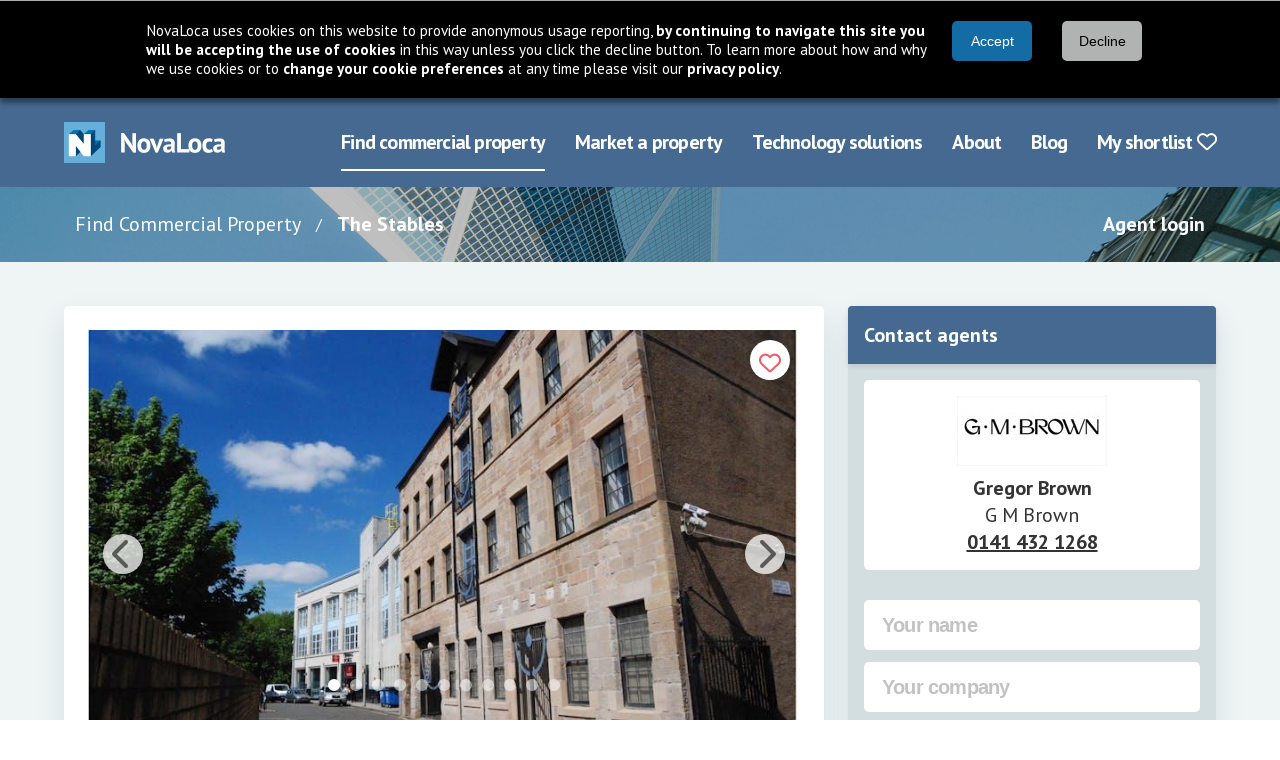

--- FILE ---
content_type: text/html; charset=utf-8
request_url: https://www.novaloca.com/office-space/for-sale/glasgow/21-25-carlton-court/213032?search=true
body_size: 29104
content:



<!DOCTYPE html>
<html lang="en">
<head id="Head1"><link rel="preconnect" href="https://fonts.googleapis.com" /><meta name="keywords" content="commercial Offices Glasgow City of Glasgow United Kingdom" /><meta name="description" content="Summary• Attractive Category B listed office building • Secure gated access off Carlton Court, with secure entry system, providing " /><link rel="preconnect" href="https://fonts.gstatic.com" crossorigin="" /><link rel="preconnect" href="https://cdnjs.cloudflare.com" crossorigin="" /><link rel="preload" href="https://fonts.gstatic.com/s/ptsans/v17/jizaRExUiTo99u79D0KExQ.woff2" as="font" type="font/woff2" crossorigin="" /><link rel="preload" href="https://fonts.gstatic.com/s/ptsans/v17/jizfRExUiTo99u79B_mh0O6tLQ.woff2" as="font" type="font/woff2" crossorigin="" />
    
    <link rel="preload" as="image" href="/images/new/breadcrumb-background-img.jpg" type="image/jpeg">

<title>
	The Stables, 21 - 25 Carlton Court, Glasgow, G5&nbsp;9JP - Novaloca.com
</title><meta charset="UTF-8" /><meta http-equiv="X-UA-Compatible" content="IE=edge" /><meta name="viewport" content="width=device-width, initial-scale=1" /><link rel="stylesheet" href="https://cdnjs.cloudflare.com/ajax/libs/font-awesome/6.7.2/css/all.min.css" integrity="sha384-nRgPTkuX86pH8yjPJUAFuASXQSSl2/bBUiNV47vSYpKFxHJhbcrGnmlYpYJMeD7a" crossorigin="anonymous" /><link rel="stylesheet" href="https://fonts.googleapis.com/css2?family=PT+Sans:wght@400;700&amp;display=swap" /><link href="/cssbundle/all?v=IRSudWt2IdsiZxoVbyI_MBVHwqbB52VkkzpS2tLl1VA1" rel="stylesheet"/>
<script src="/bundle/cookiebar?v=43Zs3r_f8sEvfPZSJtsINNT87b9EOC_ImQh1f31zC_c1"></script>

    
    <link href="/css/quicksearch.css" type="text/css" rel="stylesheet" />
    <link rel="stylesheet" type="text/css" href="/css/print.css" media="print" />

    <link rel="stylesheet" href="https://cdnjs.cloudflare.com/ajax/libs/tiny-slider/2.8.6/tiny-slider.css">

    <style>
  /*#generalDesc #lbldescription h2 {
    font-size: 1.5rem;*/      /* can override is-4 if needed */
    /*font-weight: 600;*/       /* matches Bulma’s title */
    /*color: #4a5568;*/         /* overrides has-text-dusky-blue */
    /*margin-bottom: 0.25rem;*/ /* overrides mb-1 */
    /*color: #456990 !important;
  }

  #generalDesc #lbldescription li {
    margin-left:20px;*/  /* adds spacing between list items */
  /*}*/
</style>

    
    
    <script src="/bundle/home?v=a6GDhFUAfHJyRe_XKcpzF0bdBnGq8jyF0U281hJm0i41"></script>

    <script src="/bundle/quicksearch?v=FaA_vvHGYzihYOQpPJmNHnDyTxQKFaRsuXau6Oa8ivw1"></script>

    <script src="/bundle/generalfuncs?v=0FMJOHGc06exQ4jNyqb5CGQdwhT6c2wo-QPw4-EVgaQ1"></script>

    <script src="/bundle/mootools?v=jyNK07ue0dZSJJQ56SVSs4ViCrlkWQv4FpfctPrKKNY1"></script>

    <script src="/bundle/propertydetails?v=zTpqxzTSEKUQczGcxCDd3x6rLOLXyjZkIAnBoQxZiGY1"></script>


    <script type="text/javascript" src="https://cdnjs.cloudflare.com/ajax/libs/tiny-slider/2.8.6/min/tiny-slider.js"></script>
    <script type="text/javascript" src="/scripts/new/property-details.js"></script>

    <script type="text/javascript">
        function ShowExpiredMessage() {
            TB_show("Warning - This property listing has now expired.  ", "?TB_inline=true&width=400&height=200&inlineId=expiredMessage", false, ExpiredMessageClosed);
        }

        var _agentEditThis;
        var _agentEditId;

        function ExpiredMessageClosed() {
            ContinueToEditThisProperty();
        }

        function EditThisProperty(expired, obj, id) {
            _agentEditThis = obj;
            _agentEditId = id;
            if (expired)
                setTimeout("ShowExpiredMessage()", 100);
            else
                ContinueToEditThisProperty();
            return false;
        }

        function ContinueToEditThisProperty() {
            ShowLoading(_agentEditThis);
            document.getElementById("loginandedit").value = 1;
            document.getElementById("generalform").submit();
        }
	</script>
    <script type="application/ld+json">{
  "@context": "https://schema.org",
  "@type": "RealEstateListing",
  "Name": "The Stables, 21 - 25 Carlton Court, Glasgow, G5 9JP - Novaloca.com",
  "Description": "Summary • Attractive Category B listed office building • Secure gated access off Carlton Court, with secure entry system, providing access to attractive courtyard • Access to the accommodation is found off the courtyard with 3 x entrances with two passenger staircases providing access to the upper floors • Accommodation is setup to provide 8 x refurbished office suites with WC and kitchen tea preps on each floor • The accommodation has been fully refurbished with fresh carpet tiles, LED lighting units, electric storage heaters Key Points Recently refurbished to provide well-presented self contained office suites Floors capable of being split to satisfy smaller requirements Available from £8,000 per annum and NO RATES Situated just south of Glasgow City Centre Short walk to Glasgow City Centre's main shopping areas of Buchanan Street, Argyle Street, St Enoch Centre, Sauchiehall Street Close proximity of the new Barclays Bank Campus &amp; Buchanan Wharf development Excellent public transport links provided with Glasgow Central Station, Bridge Street Underground Station within walking distance",
  "DatePosted": "2025-12-15",
  "MainEntity": {
    "@type": "Place",
    "Address": {
      "@type": "PostalAddress",
      "StreetAddress": "21 - 25 Carlton Court",
      "AddressLocality": "Glasgow",
      "AddressRegion": "City of Glasgow",
      "PostalCode": "G5 9JP",
      "AddressCountry": "United Kingdom"
    }
  }
}</script>

<meta property="og:title" content="The Stables, 21 - 25 Carlton Court, Glasgow, G5 9JP - Novaloca.com" /> 
<meta property="og:type" content="website" /> 
<meta property="og:url" content="https://www.novaloca.com/office-space/for-sale/glasgow/21-25-carlton-court/213032" /> 
<meta property="og:image" content="https://cdn.novaloca.com/imgs/xl_14595_89341_1c31903e-50ea-433e-88d3-9a7228cc2af0.jpg" /> 
<meta property="og:description" content="Summary • Attractive Category B listed office building • Secure gated access off Carlton Court, with secure entry system, providing access to attractive courtyard • Access to the accommodation is found off the courtyard with 3 x entrances with two passenger staircases providing access to the upper floors • Accommodation is setup to provide 8 x refurbished office suites with WC and kitchen tea preps on each floor • The accommodation has been fully refurbished with fresh carpet tiles, LED lighting units, electric storage heaters Key Points Recently refurbished to provide well-presented self contained office suites Floors capable of being split to satisfy smaller requirements Available from £8,000 per annum and NO RATES Situated just south of Glasgow City Centre Short walk to Glasgow City Centre's main shopping areas of Buchanan Street, Argyle Street, St Enoch Centre, Sauchiehall Street Close proximity of the new Barclays Bank Campus &amp; Buchanan Wharf development Excellent public transport links provided with Glasgow Central Station, Bridge Street Underground Station within walking distance" />
<meta property='og:locale' content='en_GB' />
<meta property='og:site_name' content='www.novaloca.com' />

<meta name="twitter:card" content="summary_large_image" /> 
<meta name="twitter:domain" content="www.novaloca.com" />
<meta name="twitter:url" content="https://www.novaloca.com/office-space/for-sale/glasgow/21-25-carlton-court/213032" />
<meta name="twitter:title" content="The Stables, 21 - 25 Carlton Court, Glasgow, G5 9JP - Novaloca.com">
<meta name="twitter:description" content="Summary • Attractive Category B listed office building • Secure gated access off Carlton Court, with secure entry system, providing access to attractive courtyard • Access to the accommodation is found off the courtyard with 3 x entrances with two passenger staircases providing access to the upper floors • Accommodation is setup to provide 8 x refurbished office suites with WC and kitchen tea preps on each floor • The accommodation has been fully refurbished with fresh carpet tiles, LED lighting units, electric storage heaters Key Points Recently refurbished to provide well-presented self contained office suites Floors capable of being split to satisfy smaller requirements Available from £8,000 per annum and NO RATES Situated just south of Glasgow City Centre Short walk to Glasgow City Centre's main shopping areas of Buchanan Street, Argyle Street, St Enoch Centre, Sauchiehall Street Close proximity of the new Barclays Bank Campus &amp; Buchanan Wharf development Excellent public transport links provided with Glasgow Central Station, Bridge Street Underground Station within walking distance">
<meta name="twitter:image" content="https://cdn.novaloca.com/imgs/xl_14595_89341_1c31903e-50ea-433e-88d3-9a7228cc2af0.jpg">
<meta name="twitter:site" content="@NovaLoca" />


<link href="/cssbundle/core?v=kgpoi9ACNNb3r7w6XvFJ8Y7MeFVLNtlUNT7oait0iyk1" rel="stylesheet"/>
<link rel="icon" href="/favicon.ico" type="image/x-icon" /><link rel="shortcut icon" href="/favicon.ico" type="image/x-icon" /><meta http-equiv="X-UA-Compatible" content="IE=8" />
    <!-- Google Ad Manager code -->
   
    
    
  
  



 


      
    <script type="text/javascript">
      /*GA_googleFetchAds();*/
    </script>

    <!--[if lt IE 7.]>
    <script defer type="text/javascript" src="/scripts/pngfix.js"></script>
    <![endif]-->
    


    
<link href="https://www.novaloca.com/office-space/for-sale/glasgow/21-25-carlton-court/213032" rel="canonical" /><link href="/WebResource.axd?d=KhIye2zJEof4UUhRKB8lP-unYFZrS38RrV0jAt6zi4bSXHEd4ymhLp3Ccf88JBgDfVPGP2coWxrilQOhsGRjI0lRfriUTYzfExz-3g23U3DegkydkYnLDsT2YvwcXFjbAiZ_yFtG9eTqcEcjF4o9xQCzoRbhncSGiKK8UPrh8-A1&amp;t=638997643780000000" type="text/css" rel="stylesheet" /><style type="text/css">
	.topmenu_0 { background-color:white;visibility:hidden;display:none;position:absolute;left:0px;top:0px; }
	.topmenu_1 { text-decoration:none; }
	.topmenu_2 {  }

</style></head>
<body >

<form name="generalform" method="post" action="./213032?id=213032&amp;search=true" onsubmit="javascript:return WebForm_OnSubmit();" id="generalform">
<div>
<input type="hidden" name="__EVENTTARGET" id="__EVENTTARGET" value="" />
<input type="hidden" name="__EVENTARGUMENT" id="__EVENTARGUMENT" value="" />
<input type="hidden" name="__VIEWSTATE" id="__VIEWSTATE" value="/wEPDwUJMTM0Mjk0NDE5DxYCHgZ1cGRhdGUFGzI5JTJmMDElMmYyMDI2KzA2JTNhMzQlM2E0MBYCZg9kFgJmD2QWBGYPZBYGAg4PFQJfPGxpbmsgaHJlZj0iL2Nzc2J1bmRsZS9hbGw/[base64]/[base64]/[base64]" />
</div>

<script type="text/javascript">
//<![CDATA[
var theForm = document.forms['generalform'];
if (!theForm) {
    theForm = document.generalform;
}
function __doPostBack(eventTarget, eventArgument) {
    if (!theForm.onsubmit || (theForm.onsubmit() != false)) {
        theForm.__EVENTTARGET.value = eventTarget;
        theForm.__EVENTARGUMENT.value = eventArgument;
        theForm.submit();
    }
}
//]]>
</script>


<script src="/WebResource.axd?d=5cZdarSmoaWKopqaEpthM1_Glf9LJOOE4UvsnJbmU0mt3h7I3PycB71Duqik7pOnNfiQwkHWLin2jGM5wp0GLyCfdh2O38FSxGFxmPltU-01&amp;t=638901526200000000" type="text/javascript"></script>


<script src="/ScriptResource.axd?d=_UZUA8J3UGiCB7K9aW9tyTb_oKA02zDneLgY1NuhpTv-HSa5cAuX9qqh1QOEhwfHwdwrTYPxHQ-8Q2PasveYRGNuxHA67Gd3HHFevW5-KMKL1TU0DdsSOL39P96RaEtVKtSbku3ZGVFwOn8kVPmMSLE76a0cVhEhnaAT25guzO81&amp;t=ffffffffdb0bd779" type="text/javascript"></script>
<script type="text/javascript">
//<![CDATA[
function dd_chk_cblPropertyTypes(){ __doPostBack('ctl00$ctl00$pagecontent$singlecolumncontent$sb1$cblPropertyTypes','') }//]]>
</script>
<link rel='stylesheet' type='text/css' href='/WebResource.axd?d=OyWq46DW00LCfWQVQmxDvsRudoFPAi7G99sRyGtprzrRz98LSvoksS4WTsGSCAg3exoN7zRPRmShDfrlCAhAoR_pNggey5oktEGihuwMEtOMXn4gbE3w0F3nS-yUpZKd_yFWv-njuhLKzGr7-ounBRDwuesUHJY5xOVVxBvcW_YLna69Dd7vV8ljAHG8Y_8C0&t=638997643780000000' />
<script src="/ScriptResource.axd?d=_RFnJtw9ymgpKx_ouRN-1APgmXAuPeDl65-rxGxFP1mEteV8CwR7G1xdBzSV2J7mevcbP_n2mMSVwa3KsdIOAgyTqssxJUiGYs8uVj_uejx6PtTdBD7msp7Z0hWX9uH2TnXPQYfccGREnzT_T4f6Qg2&amp;t=7c776dc1" type="text/javascript"></script>
<script src="/ScriptResource.axd?d=xA4ggo0hzrj6yUGhOjgv5IVTc8Y3jVbBuF-mbgwSqFXvARh6-pIIVMGnjjLZkVJ3Wstw4nXrbalApqwXBb43ZpZ85ckzdQh7TBzJkqhO71li9DXkq0pQQ2bTXAL6ek0AZjbqSgB6UDSoFwVcz9ak_w2&amp;t=7c776dc1" type="text/javascript"></script>
<script src="/ScriptResource.axd?d=CDXU6NUBQofcvDzcXvwYkd7E68xqpCo4Gh2uqp44YxDC6oDeRLeVtu5XnHciaTcX3rvPHG4ltJYSrV5odoe9A7a9CevexYEMySuTESGVXRe7t1LugIL4nmqU-V1ALLgxy1PTiDEtxJTpuGLtOgKK_A2&amp;t=7c776dc1" type="text/javascript"></script>
<script src="/ScriptResource.axd?d=TN3hj_Zn-q30Lsj8Pltr5W7v0Ar6cEFyP3VySQBn8jLdQGbuYg1uidsvyMNthuFOs1YOnOjs6TSlABIamfF8DiJQbpnGi0DUOyGy0fKdGv-uaxbw9H5z0U09yH4xJeNkvxUaSrUhohhgNTzQx9xroA2&amp;t=7c776dc1" type="text/javascript"></script>
<script src="/ScriptResource.axd?d=14Vzl8wxZB_XJWCPycVV_KcdidIoNl8TGiyPvFsyyevfJFTDWTb2RHPjrAdsXgK-5bpgGddHyLFg7_Vm97zB6ythPhGvTuJKt2NTqYHg3jjkA2Gk3S0e5UZ0cYW53wwcixk_q3aR3KERV_XI_9m45Q2&amp;t=7c776dc1" type="text/javascript"></script>
<script src="/ScriptResource.axd?d=NZutUkAfnl5alk8KL_Gt1GyoB_h5ufYCDaNa8YcpgjtbnFD6EKcd1Z0nYb61bWFsT15aiuKeuLs4KGcyMGGVc07Wd_uU39X9qCx0YkMxwK9vlXYWwLBl388JF9dVsaclwKb98orTcr3VSTt0xS6GIHYamtp6EDkkt3SJfDnv8o01&amp;t=7c776dc1" type="text/javascript"></script>
<script src="/ScriptResource.axd?d=b54B-7g7ngx6gQPuKCkTCXaTJ_a0VVVq7-oT3kQLVla943iqYWhNPGGHcuBMiNSDLL1clD4IZQADdPPaRP0wMpVdYMMOoMOcBMYTP4vGqE-7n7ebTHtaqvF6VmF4qMiacG5GHw6KoL-Z2VSA6uoFPUVl3hsw_uDntRIhlyCGC7I1&amp;t=7c776dc1" type="text/javascript"></script>
<script src="/ScriptResource.axd?d=bVNlQqEf90nf6iOkYzcN9EHivr3A7ugNE7yWsQweI4aLHK2DctZOhO3prpQr--WaTR2yAcRbwJ15w-iOpMSR9RFc7MyAh8op0uvYw6qL1Xshtz9zA6NS1_pZylyn7w5UiLNSQ4OxlF_PM0qYLBkdbz_4AvAC_uWjmc4gs2A4kK01&amp;t=7c776dc1" type="text/javascript"></script>
<script src="/ScriptResource.axd?d=K4cUsAMc26kjfXPBm0PoI8kws8IjDf4h7L9Sth2QXxSNFnhWSoPSdxSC9R_vvZV2Vs0qLoyhkM4VtgrhDjXgsOdPOQfI1bsNZgJ8Fur3YL3NIxxEp9PI7jMcj17mpfTeI7FzojLO9Evh9S7GSDIZrPul4Of_Nv5OhA8lc2KewPw-_wAN9fetiC6le1dPED3F0&amp;t=7c776dc1" type="text/javascript"></script>
<script src="/ScriptResource.axd?d=eedQv1i3rcSXBRvZN6gc9oAhYvEUvRVskE4OLF4ZmetOsKfGuM46eDn6kfQryyIiBjSyeHOe-xvDGd5TgXIaJ31PIf2pE1NOnQreOBkCmjr1WC41tSvL4rTUCcrm_m7O1_Coikdr9Zmhph4JVgIfjfxBY9q_w4LdfWwv4EnMjX41&amp;t=7c776dc1" type="text/javascript"></script>
<script src="/ScriptResource.axd?d=AouIIe6LjGsTG7INXF5IWL1ebU_L-WoMj2_eNiJsrAJl7kcJp22Rwf0ylkc3kLiH5KCYQvnM9UqqgW4Oqc5MtIruwnOJ5fGihCIse-CGSLfCx4vO__VY4ea70fvVN0wGp1ghsReTJoj893hMoIR8xEhiJCgP3jUMLSFtA_6LS7c1&amp;t=7c776dc1" type="text/javascript"></script>
<script src="/ScriptResource.axd?d=91sr0Qyo8gp5k6jcaelgIXCLTGV3KBpjD6Ll1q74lSGSz_cIRYAq-2dvRldXbNRoQ_Emzl6bv2N9P_5IbuJP5TKpChkmcTZ6IyOXkTbM5bNBW_aHJLVs-MIlWScxiBktbsH5Ia-L6-D21GER9Q3wGFuYA8NcOgXxxOWbAuLsZHk1&amp;t=7c776dc1" type="text/javascript"></script>
<script src="/ScriptResource.axd?d=d2PbEpffuAl9Z8VWLLP6turrMciPvNxIX-L52dsk__pvWjWG5CPsks9PcyKtTE6QkQSiwf8wfJEPA3OxingdkBmfhgzbnpbQ_sGFilNfBBULKmr4huXThAt6WZKvESUPiEFbtjlp0k1n1N_eikxjLQkO0wpO0-xKmwq99x78xPI1&amp;t=7c776dc1" type="text/javascript"></script>
<script src="/ScriptResource.axd?d=vE06Vjhfkpe9n4hkAcBl4E8wd8pVYJeWR3-YdzhlcVGtrpqxUfTHk4wXNme850WKRWo7DZYL_kuHafKHMlmReZ737jn8_3tryTGUM-fNjFhWOFJ9Ps7LKGyg3ihCvgo9r11_4RWq_iWcNGB_WBvsUmR4IZw_j-N_5c506YD-Wc81&amp;t=7c776dc1" type="text/javascript"></script>
<script src="/ScriptResource.axd?d=-3D07KllfsHV5I15fYVZayIPH2FWTl4zVv4iyx1ccCnk90igW4apANqh4NQuB6Lainh5kQlWcpbMr9nPbm5x6-EoXtcIPzmrf4snEmujiZwtzx6ljxB0EeYdyj0R1W38DkQ39V-W38ilLP5KXESiBAcmjnBA3iJbArRfnfRCG0o1&amp;t=7c776dc1" type="text/javascript"></script>
<script src="/ScriptResource.axd?d=OpovfMbpGWF3xAWmnJepxIgUFWat10w60XfD7ZpvAbRifF0S3y3dd8YwA4yD5Sx7HGwqQeshCuYgtxzJzbnqt4wJTdQs4JwRYZ5skdQTonawczfGncQ8u-4s8IeniTvYevnctN-Ci4w4Wl-NpIbwoTGHChuI-Xo6qtaK-VxiQZo1&amp;t=7c776dc1" type="text/javascript"></script>
<script src="/ScriptResource.axd?d=GZQe8AiABhpCw7EpOgnWkmmLAv6A5POZ9zT7BK6qQZFvm6lgh9JZ-GU0PKSZwkBwIPa2BcPUs7gxmCKQrt_93fsB28veHy85WhT5OZYzRM2t4-1RNjqlijon_ai9-h6vpzN8ex1Vs_SvvQOR2C8_hR3TXuxKHhareP83dhFrtu81&amp;t=7c776dc1" type="text/javascript"></script>
<script type="text/javascript">
//<![CDATA[
function WebForm_OnSubmit() {
null;if (typeof(ValidatorOnSubmit) == "function" && ValidatorOnSubmit() == false) return false;
return true;
}
//]]>
</script>

<div>

	<input type="hidden" name="__VIEWSTATEGENERATOR" id="__VIEWSTATEGENERATOR" value="59EAC24D" />
	<input type="hidden" name="__PREVIOUSPAGE" id="__PREVIOUSPAGE" value="1zyshYgLfu35X8szhwojvLvnfVy5gffGaam-7r8HBFH8BlScr0F7QnRciOXi-1uUKhKIsEewLenLcPRWose_9nWW33WWvnhF5DUgpPFXSvLcg_uk7dNOBjA1phctleKD0" />
	<input type="hidden" name="__EVENTVALIDATION" id="__EVENTVALIDATION" value="/wEdAFtuLBgCM6YhVXBGTuVsl1JH+HWgREsMREeu/3nmGkm0Tr1o/cf6Ae/[base64]/mQUFRh8FISjvKyZ2sDP1ok7whLB6kh2l4jug+0WF8BTc24fIDyNucUxoDrmt9FKXqOYOuthmc7pgNKIo8PxCdozbKvIRuG7E/wvikUUxguRllvoSTebfVRW7iN6zWc53cOyTJN+Ou1FQdoqQwnuwH1IB735HEcAgo/kAVnhQeHON8ypJQnKy590esLx/bUdsLcp6vYQR1V0iZp2vE+Ui/yjOfynprqiRijVIl4p+EbdGnenHtdlZglZJdIS38vcDuIPuR/YnC1Vh1XwMYgPeJF3kwn992BWdb2Qv8QLLsXVmfQC1/VlIbgBTFUtqBAigGw6pXo4cstqF4bP8itA+nfDlKK2LMSsezYrA+r3OgLCtKBumsqOpZ8eMrFyJIGDNDUoviqV9ni8LrNDpusszJMPAB2s1jccufzTmrRHt0P1aAeg4YbRbT0tpc2hJUUuQumZq/6GfKX07o23c0fAUIzMLJJ1vyOFBXR69oH4CxEX0GlOPJtDDHcMc2NKrYnA4UUwQ7ZDsTQbFLLmOynYwms4VB3S5fYX/tJJ7G0NkjC4euVcrJN4949cnt+F7VahombSDQxTt/DCtBHpS7xiSqGKlK/D7SMGjjJ6YCh2xI7RbLVl9r6jQ24COCKexEvdLXPapdwETGRRQ19J7fZkbGkBrEzFka/7ZgQy7ZbDCfNU/9pdqekkJxATPLm8v8MMspaYxyx6E56B2N1iiT2c6kRHAEOn95yDAAqT6MQKRrVLfVXDeCANQiFlLu+ESQMQ9fyq1xEH1VJbv5UrGgTKEtcSLNvxOVTZ6Nvo9NG0ynbu/rmt7Kct7HEHG1c6SRXNLARag1pXG6igsyFd7M/KVlK3Dr60iTRtXavr5hZ88tR1WeaDVgmiHh3mKNd3H+QuUDXf6ZW/7XSDBvzxNO8Z1GrlZwymxpZLdgAFmIGFEIZ0I1LcrmFm/qk00xNU/1C4cjUOqJAR3iThG9aKPt7mPE8lFExIgJN+QTax/[base64]/RHMKHkuz6sLbsGJ+GPzEqD7fFWwPZbRhl3QbQkkwSFAzRDW52SPqeYIaw0Q4o/2M3/wqpd+R3IfonB61HiOA/EeJUdHjYtvbm15O+tphwtg7mT0vjiwRxgnoouC6cYcn0yVUWPHiiLIOV/HU6lUvjWHl6gMb0b44FsuIYd+Icayj2r/8DmRXqJv0xVkNVjRpFtsYEXXg8Ip5bHWCIEpGHNAlJvQWyJ/pOEaXdYI9zxrXSRtb+ARe0kRZvgfc0q5HG8haDp08p1CEdmJg2wjSpI2TZrsrvKk8GgX1E4Sr10n295Ib4TD3hX90945U0uNRPjFhVUf21RCC/eVGErAIXxKcHKJ9vZmP7dQrMH2eXjmGDyJ6H4WoQIcFnvwe3ka7+SJsDO3FKW00DN8NuaQteCNqOoWDKuBefmgdJQWJFa3A4l87Kc0czD9GRKEaedvPES0=" />
</div>
    <script type="text/javascript">
//<![CDATA[
Sys.WebForms.PageRequestManager._initialize('ctl00$ctl00$ScriptManager1', 'generalform', [], [], [], 90, 'ctl00$ctl00');
//]]>
</script>


    <header class="header">
        <div class="navbar">
            <div class="container">
                <div class="navbar-brand">
                    <a href="/" class="navbar-item" aria-label="Navigate to Home page">
                        <img src="/images/new/logo@2x.png" alt="NovaLoca" width="162" height="41"/>
                    </a>
                    <a href="#" class="navbar-burger" aria-label="Navigation menu">
                        <span></span>
                        <span></span>
                        <span></span>
                        <div class="navbar-burger__text">Menu</div>
                    </a>
                </div>
                <nav aria-label="Main menu" class="navbar-menu">
                    <div class="navbar-end">
	<a class="navbar-item is-active first" href="/" title="use our property search to find your ideal commercial property">Find commercial property</a>
	<a class="navbar-item" href="/advertise-your-property/default.aspx" title="see how you can use NovaLoca.com to advertise your commercial property">Market a property</a>
	<a class="navbar-item" href="/technology-solutions/default.aspx" title="see how you can use NovaLoca.com for technology solutions">Technology solutions</a>
	<a class="navbar-item" href="/about-us/default.aspx" title="About NovaLoca.com">About</a>
	<a class="navbar-item" href="/blog" title="read the latest commercial property news">Blog</a>
	<a class="navbar-item last" href="/my-property-portfolio/default.aspx" title="View your shortlist">My shortlist&nbsp;<i class='far fa-heart'></i></a>

</div>
                    
                </nav>
            </div>
        </div>
    </header>

    <nav aria-label="Breadcrumb" class="breadcrumb-wrapper">
        <div class="container">
            <div class="columns">
                <div class="column is-10 is-hidden-mobile is-hidden-tablet-only">
                    <nav class="breadcrumb">
                        <ul>
                            
    
    <li>
        <a href="/" class="breadcrumb-wrapper__link">Find Commercial Property</a>
    </li>
    
    
    <li>
        <a href="">
            <span id="lblBreadCrumbPropertyName">The Stables</span>
        </a>
    </li>


                        </ul>
                    </nav>
                </div>
                <div class="column is-offset-10-tablet is-offset-0-desktop is-2 is-12-mobile">
                    <div class="has-text-right">
                        <a href="/agents/default.aspx">Agent login</a>
                    </div>
                </div>
            </div>
        </div>
    </nav>
    
    
    


    <div class="main">
        <div class="section">
            
      
    <div class="container">
        <input name="ctl00$ctl00$pagecontent$singlecolumncontent$propertydetailsdescription" type="hidden" id="propertydetailsdescription" />
        <div id="expiredMessage">
            <p>Warning - This property listing has now expired.</p>
            <p>Any changes made to the content of this listing WILL NOT BE SAVED. However, you can still change the property status (i.e. available/sold/let etc).</p>
            <p>To renew this property or for further assistance please call <a href="tel:01767 313380">01767 313380</a> or email <a href="mailto:renewals@novaloca.com">renewals@novaloca.com</a>.</p>
        </div>

        <div class="contact-banner">
          <a href="#contact-agents" class="button is-tertiary">Contact agent</a>
          <a href="#property-card" class="button is-tertiary is-hidden">Back to top</a>
        </div>

        <div class="columns">
            <main class="column is-8">
                <section id="property-card" class="card card--property">
                    <article class="card-content">
                        <div class="card-content__link property__gallery">
                            <div class="labels">
                                
                                <a href="../../../../property-details/#" id="lnkAddtoportfolio" class="labels__label labels__label--shortlist" aria-label="Add to portfolio" onclick="addToWatchList(this, 213032);return false;">
                                    <i id="shortlistIcon" class="far fa-heart"></i>
                                </a>
                            </div>

                            <div id="panelimages">
	
                                <img id="watermarkPhoto" alt="" src="/images/Watermarks/none.png" style="border-width:0px;" />
                                <div class="property__gallery-carousel">
                                    
                                            <div>
                                                <img src="https://cdn.novaloca.com/imgs/xl_14595_89341_1c31903e-50ea-433e-88d3-9a7228cc2af0.jpg" title="The Stables  Exterior.jpg" alt="The Stables  Exterior.jpg">
                                            </div>
                                        
                                            <div>
                                                <img src="https://cdn.novaloca.com/imgs/xl_14595_89341_3ce7dd5e-7791-43f8-b1ad-cc18a1aa65b4.jpg" title="Courtyard.jpg" alt="Courtyard.jpg">
                                            </div>
                                        
                                            <div>
                                                <img src="https://cdn.novaloca.com/imgs/xl_14595_89341_2f55abbc-35cf-4089-b392-284342512974.jpg" title="The Stables" alt="The Stables">
                                            </div>
                                        
                                            <div>
                                                <img src="https://cdn.novaloca.com/imgs/xl_14595_89341_e26f4f57-027b-4531-ac42-c5e6782be4a0.jpg" title="The Stables" alt="The Stables">
                                            </div>
                                        
                                            <div>
                                                <img src="https://cdn.novaloca.com/imgs/xl_14595_89341_b810115c-86af-4812-b933-1916f1cb1262.jpg" title="The Stables" alt="The Stables">
                                            </div>
                                        
                                            <div>
                                                <img src="https://cdn.novaloca.com/imgs/xl_14595_89341_8d2f7b19-b86f-4a15-bd9a-5e0d07595f98.jpg" title="The Stables" alt="The Stables">
                                            </div>
                                        
                                            <div>
                                                <img src="https://cdn.novaloca.com/imgs/xl_14595_89341_f530f513-85ca-4ef0-86c7-760d73ac228c.jpg" title="The Stables" alt="The Stables">
                                            </div>
                                        
                                            <div>
                                                <img src="https://cdn.novaloca.com/imgs/xl_14595_89341_f68badbe-1db2-45bd-8190-ad95f745542b.jpg" title="The Stables" alt="The Stables">
                                            </div>
                                        
                                            <div>
                                                <img src="https://cdn.novaloca.com/imgs/xl_14595_89341_9a794f15-8db7-44a5-9532-943a3614aefa.jpg" title="The Stables" alt="The Stables">
                                            </div>
                                        
                                            <div>
                                                <img src="https://cdn.novaloca.com/imgs/xl_14595_89341_d28bb34c-e9ff-443e-b4f8-b5659971e470.jpg" title="The Stables" alt="The Stables">
                                            </div>
                                        
                                            <div>
                                                <img src="https://cdn.novaloca.com/imgs/xl_14595_89341_59d53969-5b5b-4c54-b313-74c97ffb7e4c.jpg" title="The Stables" alt="The Stables">
                                            </div>
                                        
                                </div>
                                
                            <div id="carouselControls" class="tns-controls">
                                <div class="prev">
                                    <i class="fas fa-chevron-left"></i>
                                </div>
                                <div class="next">
                                    <i class="fas fa-chevron-right"></i>
                                </div>
                            </div>
                            
</div>

                            
                        </div>
                        
                        <div class="card-content--with-padding-mobile">
                            <p><span id="usererror" class="usererrormessage"></span></p>

                            
                
                            <div class="property__views">
                                
                                <div class="button-wrapper">
                                  <a id="hlOpenMapButtonDesktop" class="button is-secondary" href="https://www.google.co.uk/maps/search/?api=1&amp;query=55.85406500,-4.25741100" target="_blank">Map view</a>
                                  <a id="hlStreetViewButtonDesktop" class="button is-secondary" href="https://www.google.co.uk/maps/@?api=1&amp;map_action=pano&amp;viewpoint=55.85406500,-4.25741100&amp;heading=370.64659986187695&amp;pitch=-10&amp;zoom=14" target="_blank">Street view</a>
                                </div>
                            </div>

                            <h1 class="title is-4 has-text-dusky-blue mb-5"><span id="lbpropertytitle">The Stables, 21 - 25 Carlton Court, Glasgow, G5&nbsp;9JP</span></h1>

                            <div id="panelfeatures">
	
                                <div class="property__features">
                                    <div class="content has-text-weight-bold">
                                        <p>
                                            <span id="lblSizes">1,316 to 5,985 Sq Ft</span>
                                            /
                                            <span id="lblPropertyType">Offices</span></p>
                                        
                                                <p>
                                                    <span class="is-uppercase">To Let</span>
                                                    <span> - £10.00</span>
                                                    <span>per sq ft</span>
                                                </p>
                                            
                                        <p>
                                            <span id="lblFeaturesSalesStatus">Available</span>
                                            - Last updated:
                                            <span id="lblLastUpdatedDate">15 December 2025</span></p>
                                    </div>
                                </div>
                            
</div>
                        
                            <div class="content">
                                <div id="generalDesc">
                                    <span id="lbldescription"><p><h2>Summary</h2><p>• Attractive Category B listed office building<br>
• Secure gated access off Carlton Court, with secure entry system, providing access to attractive courtyard<br>
• Access to the accommodation is found off the courtyard with 3 x entrances with two passenger staircases providing access to the upper floors<br>
• Accommodation is setup to provide 8 x refurbished office suites with WC and kitchen tea preps on each floor<br>
• The accommodation has been fully refurbished with fresh carpet tiles, LED lighting units, electric storage heaters</p><h2>Key Points</h2><li>Recently refurbished to provide well-presented self contained office suites</li><li>Floors capable of being split to satisfy smaller requirements</li><li>Available from £8,000 per annum and NO RATES</li><li>Situated just south of Glasgow City Centre</li><li>Short walk to Glasgow City Centre's main shopping areas of Buchanan Street, Argyle Street, St Enoch Centre, Sauchiehall Street</li><li>Close proximity of the new Barclays Bank Campus &amp; Buchanan Wharf development</li><li>Excellent public transport links provided with Glasgow Central Station, Bridge Street Underground Station within walking distance</li></p><h2 class="title is-4 has-text-dusky-blue mb-1">Location</h2><p>Glasgow is Scotland’s largest city, and the third largest in the UK. The Stables is located on the South Bank of the River Clyde and occupies a prominent but quiet position in the middle of Carlton Court, adjacent to Cumbrae House (The Prince's Trust,) close to its junction with Bridge Street immediately south of the city centre.<br>
<br>
Excellent nearby transport links are provided;<br>
<br>
• 5-minute walk to Glasgow Central Station (400m)<br>
• 3-minute walk to Bridge Street Underground Station<br>
• Regular bus services operate on Bridge Street<br>
• M8 and M74 motorway access found within a 5-minute drive<br>
• Glasgow Airport 15-minute drive west<br>
<br>
Parking is provided within the courtyard whilst metered on-street parking is provided and additional parking can be found at Bridge Street Underground Station as well as various multi-storey carparks in the city centre.<br>
<br>
Eating and shopping amenities are found on Bridge Street with additional city centre amenities found just a 5-minute walk north at St Enoch Centre, Buchanan Galleries, Argyle Street.</p></span>
                                </div>
                            </div>

                            
                                <h2 class="subtitle is-4 has-text-dusky-blue mb-1 mt-5">Property Quote Price(s)</h2>
                                <p></p>

                                <div class="table-container">
                                    <div>
	<table class="table is-fullwidth" cellspacing="0" rules="all" border="1" id="gvSaleTypes" style="border-collapse:collapse;">
		<tr>
			<th scope="col">Description</th><th scope="col">Sale type</th><th scope="col">Guide price</th><th scope="col">Price type</th>
		</tr><tr>
			<td>&nbsp;</td><td align="center">
                                                    To Let 
                                                </td><td>
                                                    £10.00
                                                </td><td>per sq ft</td>
		</tr>
	</table>
</div>
                                </div>
                            
                              
                            
                            <input type="submit" name="ctl00$ctl00$pagecontent$singlecolumncontent$btnTemp" value="" id="btnTemp" class="hide" />

                            <input name="ctl00$ctl00$pagecontent$singlecolumncontent$propertyid" type="hidden" id="propertyid" value="213032" />
                            <input name="ctl00$ctl00$pagecontent$singlecolumncontent$agentid" type="hidden" id="agentid" value="31987" />
                            <input name="ctl00$ctl00$pagecontent$singlecolumncontent$loginandedit" type="hidden" id="loginandedit" />

                            <div id="paneldocs">
	
                                <div class="property__documents-and-links mb-5 mt-1">
                                    <h2 class="title is-4 has-text-dusky-blue mb-2 mt-5">Documents and links</h2>
                                    <div class="columns is-multiline">
                                        
                                        
                                                <div class="column is-4">
                                                    <a class="button is-primary is-fullwidth has-ellipsis" title="2013 Energy Certificate.pdf" href='/propertydocuments/14595_89341_55adfc03-bedc-418c-a139-8c4896ca786b.pdf' target="_blank">2013 Energy Certificate.pdf</a>
                                                </div>
                                            
                                                <div class="column is-4">
                                                    <a class="button is-primary is-fullwidth has-ellipsis" title="The Stables  Floor Plans 211216.pdf" href='/propertydocuments/14595_89341_1e4dd4e3-755b-4bb3-bce9-70c2f5b01cde.pdf' target="_blank">The Stables  Floor Plans 211216.pdf</a>
                                                </div>
                                            
                                                <div class="column is-4">
                                                    <a class="button is-primary is-fullwidth has-ellipsis" title="GLASGOW  The Stables To Let.pdf" href='/propertydocuments/14595_89341_eee88d85-379a-4ec0-9258-4d16bda6658c.pdf' target="_blank">GLASGOW  The Stables To Let.pdf</a>
                                                </div>
                                            
                                                <div class="column is-4">
                                                    <a class="button is-primary is-fullwidth has-ellipsis" title="35eb0a0b6be62172a59280a791ef0323.pdf" href='/propertydocuments/14595_89341_bc82ab2d-3718-48e2-bfdf-0d4c6c4885ea.pdf' target="_blank">35eb0a0b6be62172a59280a791ef0323.pdf</a>
                                                </div>
                                            

                                        
                                        

                                        
                                        

                                        
                                        

                                        
                                        
                                    </div>
                                </div>
                            
</div>

                            <section class="section">
                                <h2 class="title is-4 has-text-dusky-blue mb-3 mt-6">Next Steps</h2>
                                <div class="container">
                                    <div class="columns is-multiline">
                                        <div class="column is-half-tablet">
                                            <div class="content">
                                                <h3 class="subtitle is-5 has-text-perrywinkle mb-1">Contact an agent now</h3>
                                                <p>The 'Contact agents' section contains agent phone number and a contact form. You can also request a viewing from here.</p>
                                                 <a href="#contact-agents" class="button is-primary">Contact agent</a>
                                            </div>
                                        </div>
                                        <div class="column is-half-tablet">
                                            <div class="content">
                                                <h3 class="subtitle is-5 has-text-perrywinkle mb-1">View similar properties</h3>
                                                <p>View a list of similar properties in this postcode. You can also use the search filter at the top of the page to refine your search criteria.</p>
                                                <a id="hlsimilar" class="button is-primary" href="/commercial-property/offices%20in%20G5%209JP">Show similar properties</a>
                                            </div>
                                        </div>
                                        <div class="column is-half-tablet">                                            
                                            <div class="content">
                                                <h3 class="subtitle is-5 has-text-perrywinkle mb-1">Send me updates</h3>
                                                <p>To get regular updates about similar properties that match your search please register your email address. </p>
                                                <a id="hlEmailSimilar" class="button is-primary" onclick="addSavedSearch(&#39;propertytypes=1&amp;saletypes=1,2&amp;distance=10&amp;location=G5 9JP&amp;excludeServicedOffices=false&#39;);return false;" href="../../../../property-details/#">Get email updates</a>
                                            </div>
                                        </div>
                                        <div class="column is-half-tablet">
                                            <div class="content">
                                                <h3 class="subtitle is-5 has-text-perrywinkle mb-1">Add to my shortlist</h3>
                                                <p>Add this property to your shortlist. Just provide your name and email address so you can access these at a later date.</p>
                                                <a href="../../../../property-details/#" id="lnkAddtoportfolioNS" class="button is-primary" aria-label="Add to portfolio" onclick="addToWatchList(document.getElementById(&#39;lnkAddtoportfolio&#39;), 213032);return false;">Add to watchlist</a>
                                            </div>
                                        </div>
                                    </div>
                                </div>
                            </section>
                        </div>
                    </article>
                </section>
            </main>
            <aside class="column is-4">
                <div id="contact-agents" class="card card--sidebar">
                    <div class="card-header">Contact agents</div>
                    <div class="card-content">
                        
                                        <div class="card card--flat card--local-agent" data-url="/property-agent/29427/Gregor+Brown">
                                            <div class="card-content">
                                                <div class="image_container">
                                                    <img id="imgAgentLogo" alt="G M Brown" src="https://cdn.novaloca.com/imgs/logo_14595_637741447001479997.jpg" style="width:150px;border-width:0px;" />
                                                </div>
                                                <p class="has-text-weight-bold"><span id="lblName">Gregor Brown</span></p>
                                                <p class="has-text-weight-normal"><span id="lblCompany">G M Brown</span></p>
                                                <p><span id="lblNumber"><a href='tel:0141 432 1268'>0141 432 1268</a></span></p>
                                            </div>
                                        </div>
                                    
                        <div id="pContact">
	
                                <div id="emailform">
                                    <div id="panelemailform">
		
                                        
                                        <div id="pFirstName" class="field">
			
                                            <div class="control">
                                                <input name="ctl00$ctl00$pagecontent$singlecolumncontent$tbName" type="text" id="tbName" class="input" Placeholder="Your name" />
                                                <span id="rfName" style="color:Red;display:none;"></span>
                                                <input type="hidden" name="ctl00$ctl00$pagecontent$singlecolumncontent$vcName_ClientState" id="vcName_ClientState" />            
                                            </div>
                                        
		</div>
                                        <div class="field">
                                            <div class="control">
                                                <input name="ctl00$ctl00$pagecontent$singlecolumncontent$tbCompany" type="text" id="tbCompany" class="input" Placeholder="Your company" />  
                                            </div>
                                        </div>

                                        <div class="field">
                                            <div class="control">
                                                <input name="ctl00$ctl00$pagecontent$singlecolumncontent$tbuseremailaddress" type="text" id="tbuseremailaddress" class="input" Placeholder="Your email address" />
                                                <span id="rvemail" style="color:Red;display:none;"></span>
                                                <input type="hidden" name="ctl00$ctl00$pagecontent$singlecolumncontent$ValidatorCalloutExtender1_ClientState" id="ValidatorCalloutExtender1_ClientState" />
                                            </div>
                                        </div>

                                        <div class="field">
                                            <div class="control">
                                                <input name="ctl00$ctl00$pagecontent$singlecolumncontent$tbuserphone" type="text" id="tbuserphone" class="input" Placeholder="Your phone" />
                                                <span id="rvuserphone" style="color:Red;display:none;"></span>
                                                <input type="hidden" name="ctl00$ctl00$pagecontent$singlecolumncontent$ValidatorCalloutExtender3_ClientState" id="ValidatorCalloutExtender3_ClientState" />                               
                                            </div>
                                        </div>
                                        

                                        <div class="field">
                                            <div class="control">
                                                <textarea name="ctl00$ctl00$pagecontent$singlecolumncontent$tbmessage" rows="2" cols="20" id="tbmessage" class="textarea" Placeholder="Your message / Proposed use of property">
</textarea>
                                            </div>
                                        </div>

                                        <div class="field">
                                            <div class="control">
                                                <table id="emailformquestions" border="0">
			<tr>
				<td><span class="checkbox-list"><input id="emailformquestions_0" type="checkbox" name="ctl00$ctl00$pagecontent$singlecolumncontent$emailformquestions$emailformquestions_0" /><label for="emailformquestions_0">I would like to arrange a viewing</label></span></td>
			</tr><tr>
				<td><span class="checkbox-list"><input id="emailformquestions_1" type="checkbox" name="ctl00$ctl00$pagecontent$singlecolumncontent$emailformquestions$emailformquestions_1" /><label for="emailformquestions_1">Send me details of similar properties</label></span></td>
			</tr><tr>
				<td><span class="checkbox-list"><input id="emailformquestions_2" type="checkbox" name="ctl00$ctl00$pagecontent$singlecolumncontent$emailformquestions$emailformquestions_2" /><label for="emailformquestions_2">Put me on your mailing list</label></span></td>
			</tr>
		</table>
                                            </div>
                                        </div>
                                        
                                        <div class="field">
                                            <div class="control">
                                                <a onclick="ValidateAndShowLoading(this, &#39;waiting&#39;, &#39;enquiry&#39;);" id="btnsendenquiry" class="button is-primary is-fullwidth" PreloadImages="false" href="javascript:WebForm_DoPostBackWithOptions(new WebForm_PostBackOptions(&quot;ctl00$ctl00$pagecontent$singlecolumncontent$btnsendenquiry&quot;, &quot;&quot;, true, &quot;enquiry&quot;, &quot;&quot;, false, true))">Send enquiry</a>
                                            </div> 
                                        </div>
                                        <div class="field">
                                            <div class="control">
                                                <span id="lbemailerror" class="usererror"></span>
                                            </div>
                                        </div>
                                    
	</div>
                                    
                                </div>         
                            
</div>
                    </div>
                </div>
            </aside>
        </div>

        
        <div id="contactpopup" class="modalPopup">
            <h2 class="subtitle is-3">Thank you for your enquiry</h2>
            <p>The agent for this property will get back to you as soon as possible.</p>
            <p><strong>Would you like to view similar properties now?</strong></p>
            <div class="buttons is-centered">
                <a id="btnViewSimilar" class="button is-secondary" href="/commercial-property/offices%20in%20G5%209JP">Show similar properties</a>
                <a onclick="$find(&#39;contactpopup&#39;).hide();return false;" id="btnClose" class="button is-secondary" href="javascript:__doPostBack(&#39;ctl00$ctl00$pagecontent$singlecolumncontent$btnClose&#39;,&#39;&#39;)">No thanks</a>
            </div>
        </div>

        <div id="similarpropertiespopup" class="modalPopupSuperWide">
            <h2 class="subtitle is-3">Many thanks, your enquiry has been sent to the agent</h2>
            <p>In response to the boxes you ticked, we'd like to send you emails about new & updated properties based on the following (please amend as required):</p>

            <div id="similarproperties_searchbox" class="greybox refineboxmargin clearfix searchbox">
    
    <div class="columns is-multiline">
        <div class="column is-6">
            <div class="field">
                <label class="label is-size-5">Email frequency:</label>
                <div class="control">
                    <div class="select has-border is-fullwidth">
                        <select name="ctl00$ctl00$pagecontent$singlecolumncontent$sb1$ddlEmailFrequency" id="ddlEmailFrequency" class="select" style="width:100%;">
	<option value="1">Daily</option>
	<option selected="selected" value="7">Weekly</option>

</select>
                    </div>
                </div>
            </div>
        </div>
        <div class="column is-6">
            <div class="field">
                <label class="label is-size-5">Where:</label>
                <div class="control">
                    <input name="ctl00$ctl00$pagecontent$singlecolumncontent$sb1$txtLocation" type="text" value="G5 9JP" id="txtLocation" title="Location (town or postcode)" class="input has-border" autocomplete="off" style="width:100%;" />
                    <span id="valtxtLocation" style="color:Red;display:none;"></span>
                    <input type="hidden" name="ctl00$ctl00$pagecontent$singlecolumncontent$sb1$ValidatorCalloutExtender1_ClientState" id="ValidatorCalloutExtender1_ClientState" />                
                    <input type="hidden" name="ctl00$ctl00$pagecontent$singlecolumncontent$sb1$wmtxtLocation_ClientState" id="wmtxtLocation_ClientState" />
                    
                </div>
            </div>
        </div>
        <div class="column is-6">
            <div class="field">
                <label class="label is-size-5">Search radius:</label>
                <div class="control">
                    <div class="select has-border is-fullwidth">
                        <select name="ctl00$ctl00$pagecontent$singlecolumncontent$sb1$ddlDistance" id="ddlDistance" class="select" style="width:100%;">
	<option value="9000">nationwide</option>
	<option value="1">within 1 mile</option>
	<option value="2">within 2 miles</option>
	<option value="3">within 3 miles</option>
	<option value="4">within 4 miles</option>
	<option value="5">within 5 miles</option>
	<option value="10">within 10 miles</option>
	<option selected="selected" value="15">within 15 miles</option>
	<option value="20">within 20 miles</option>
	<option value="30">within 30 miles</option>
	<option value="40">within 40 miles</option>
	<option value="50">within 50 miles</option>
	<option value="100">within 100 miles</option>

</select>
                    </div>
                </div>
            </div>
        </div>
        <div class="column is-6">
            <div class="field">
                <label class="label is-size-5">Types of commercial property</label>
                <div class="control">
                    <div id="cblPropertyTypes_sl" class="input select has-border checkbox-list is-fullwidth dd_chk_select" style="display:inline-block;position:relative;width:190px;">
	<div id="caption">
		all property types
	</div><div id="cblPropertyTypes_dv" class="dd_chk_drop" style="display:none;position:absolute;width:190px;">
		<div id="checks">
			<span id="cblPropertyTypes"><input id="cblPropertyTypes_0" type="checkbox" name="ctl00$ctl00$pagecontent$singlecolumncontent$sb1$cblPropertyTypes$cblPropertyTypes_0" checked="checked" /><label for="cblPropertyTypes_0">Offices</label><br /><input id="cblPropertyTypes_1" type="checkbox" name="ctl00$ctl00$pagecontent$singlecolumncontent$sb1$cblPropertyTypes$cblPropertyTypes_1" /><label for="cblPropertyTypes_1">Industrial</label><br /><input id="cblPropertyTypes_2" type="checkbox" name="ctl00$ctl00$pagecontent$singlecolumncontent$sb1$cblPropertyTypes$cblPropertyTypes_2" /><label for="cblPropertyTypes_2">Land</label><br /><input id="cblPropertyTypes_3" type="checkbox" name="ctl00$ctl00$pagecontent$singlecolumncontent$sb1$cblPropertyTypes$cblPropertyTypes_3" /><label for="cblPropertyTypes_3">Retail</label><br /><input id="cblPropertyTypes_4" type="checkbox" name="ctl00$ctl00$pagecontent$singlecolumncontent$sb1$cblPropertyTypes$cblPropertyTypes_4" /><label for="cblPropertyTypes_4">Leisure</label><br /><input id="cblPropertyTypes_5" type="checkbox" name="ctl00$ctl00$pagecontent$singlecolumncontent$sb1$cblPropertyTypes$cblPropertyTypes_5" /><label for="cblPropertyTypes_5">Other</label><br /><input id="cblPropertyTypes_6" type="checkbox" name="ctl00$ctl00$pagecontent$singlecolumncontent$sb1$cblPropertyTypes$cblPropertyTypes_6" /><label for="cblPropertyTypes_6">Investment</label><br /><input id="cblPropertyTypes_7" type="checkbox" name="ctl00$ctl00$pagecontent$singlecolumncontent$sb1$cblPropertyTypes$cblPropertyTypes_7" /><label for="cblPropertyTypes_7">Business for sale</label><br /><input id="cblPropertyTypes_8" type="checkbox" name="ctl00$ctl00$pagecontent$singlecolumncontent$sb1$cblPropertyTypes$cblPropertyTypes_8" /><label for="cblPropertyTypes_8">Motor Trade</label><br /><input id="cblPropertyTypes_9" type="checkbox" name="ctl00$ctl00$pagecontent$singlecolumncontent$sb1$cblPropertyTypes$cblPropertyTypes_9" /><label for="cblPropertyTypes_9">Healthcare</label><br /><input id="cblPropertyTypes_10" type="checkbox" name="ctl00$ctl00$pagecontent$singlecolumncontent$sb1$cblPropertyTypes$cblPropertyTypes_10" /><label for="cblPropertyTypes_10">Mixed Use</label></span>
		</div>
	</div>
</div>
                </div>
            </div>
        </div>
    </div>
    <div class="columns is-tablet">
        <div class="column is-narrow">
            <div class="field has-vertical-spacing">
                <div class="control">
                    <span id="cblSaleTypes" class="checkbox-list" style="font-weight:bold;"><input id="cblSaleTypes_0" type="checkbox" name="ctl00$ctl00$pagecontent$singlecolumncontent$sb1$cblSaleTypes$cblSaleTypes_0" checked="checked" /><label for="cblSaleTypes_0">For Sale</label><input id="cblSaleTypes_1" type="checkbox" name="ctl00$ctl00$pagecontent$singlecolumncontent$sb1$cblSaleTypes$cblSaleTypes_1" checked="checked" /><label for="cblSaleTypes_1">To Let</label></span>
                </div>
            </div>
        </div>
        <div class="column is-narrow">
            <div class="columns is-mobile is-floated-desktop">
                <div class="column is-narrow">
                    <div class="select has-border is-fullwidth">
                        <select name="ctl00$ctl00$pagecontent$singlecolumncontent$sb1$ddlSizeFrom" id="ddlSizeFrom" class="select">
	<option value="1">1</option>
	<option value="100">100</option>
	<option value="250">250</option>
	<option value="500">500</option>
	<option value="1000">1,000</option>
	<option value="1500">1,500</option>
	<option value="2500">2,500</option>
	<option value="5000">5,000</option>
	<option value="7500">7,500</option>
	<option value="10000">10,000</option>
	<option value="15000">15,000</option>
	<option value="25000">25,000</option>
	<option value="50000">50,000</option>
	<option value="75000">75,000</option>
	<option value="100000">100K</option>
	<option value="200000">200K</option>
	<option value="500000%2b">500K+</option>

</select>
                    </div>
                </div>
                <div class="column is-narrow to-column">
                    <p class="to">to</p>
                </div>
                <div class="column is-narrow">
                    <div class="select has-border is-fullwidth">
                        <select name="ctl00$ctl00$pagecontent$singlecolumncontent$sb1$ddlSizeTo" id="ddlSizeTo" class="select">
	<option value="1">1</option>
	<option value="100">100</option>
	<option value="250">250</option>
	<option value="500">500</option>
	<option value="1000">1,000</option>
	<option value="1500">1,500</option>
	<option value="2500">2,500</option>
	<option value="5000">5,000</option>
	<option value="7500">7,500</option>
	<option value="10000">10,000</option>
	<option value="15000">15,000</option>
	<option value="25000">25,000</option>
	<option value="50000">50,000</option>
	<option value="75000">75,000</option>
	<option value="100000">100K</option>
	<option value="200000">200K</option>
	<option selected="selected" value="500000%2b">500K+</option>

</select>
                    </div>
                </div>
                <div class="column is-narrow unit-column">
                    <div class="field has-vertical-spacing">
                        (sq ft / <a id="btnChangeToMetres" href="javascript:__doPostBack(&#39;ctl00$ctl00$pagecontent$singlecolumncontent$sb1$btnChangeToMetres&#39;,&#39;&#39;)">sq m</a>)
                        <input name="ctl00$ctl00$pagecontent$singlecolumncontent$sb1$hfUnits" type="hidden" id="hfUnits" value="2" />
                    </div>
                </div>
            </div>
        </div>
    </div>
    <div class="columns">
        <div class="column">
            <div class="field">
                <label class="label is-size-5">Email description:</label>
                <div class="control">
                    <input name="ctl00$ctl00$pagecontent$singlecolumncontent$sb1$txtEmailDescription" type="text" value="Offices Property within 15 miles of G5 9JP all sizes for sale &amp; to let" id="txtEmailDescription" class="input has-border" autocomplete="off" style="width:100%;" />
                </div>
            </div>
        </div>
    </div>
</div>
            
            
            
            

            <br />
            <div class="button-list">
                <input type="submit" name="ctl00$ctl00$pagecontent$singlecolumncontent$btnSetupEmailUpdate" value="Go Ahead - Please set up" id="btnSetupEmailUpdate" class="button is-primary is-small" /> 
                <a onclick="$find(&#39;similarpropertiespopup&#39;).hide();$find(&#39;contactpopup&#39;).show();return false;" id="btnCancel" class="button is-secondary is-small" href="javascript:__doPostBack(&#39;ctl00$ctl00$pagecontent$singlecolumncontent$btnCancel&#39;,&#39;&#39;)">Cancel - Do not set up</a>
            </div>
            
            <p>
                <em>
                    Please note, NovaLoca will only contact you about commercial property &amp; you can unsubscribe at any time. Your information will not be given to third parties without your permission. For more information please refer to our <a href="https://www.novaloca.com/privacy-policy.aspx">privacy policy</a>.
                </em>
            </p>

            

        </div>

        <div id="setupcompletepopup" class="modalPopup" style="display:none">
            <h2 class="subtitle is-3">Success!</h2>
            <p>
                <span id="SetupCompleteMessage"></span>
            </p>
            <p>To view your account click below to log in.</p>
            <p>
                <a id="btnLogin" class="button is-secondary" href="javascript:WebForm_DoPostBackWithOptions(new WebForm_PostBackOptions(&quot;ctl00$ctl00$pagecontent$singlecolumncontent$btnLogin&quot;, &quot;&quot;, false, &quot;&quot;, &quot;/my-property-portfolio/my-saved-searches.aspx&quot;, false, true))">Login to 'My Shortlist'</a>
                <a onclick="$find(&#39;setupcompletepopup&#39;).hide();return false;" id="btnCloseSetupCompletePopup" class="button is-secondary" href="javascript:__doPostBack(&#39;ctl00$ctl00$pagecontent$singlecolumncontent$btnCloseSetupCompletePopup&#39;,&#39;&#39;)">Close</a>
            </p>
        </div>
            
        
        
        
    </div>


      
          <div id="ads">
            
  <!-- ca-pub-8350154758314282/PropertyPages-Skyscraper -->
  <script type='text/javascript'>
    //GA_googleFillSlot("PropertyPages-Skyscraper");
  </script>

          </div>
      


        <div id="bottomads">
            
    <!-- ca-pub-8350154758314282/PropertyPages-BottomBanner -->
   
    
        </div> 


        </div>
    </div>

    
<footer class="footer">
        <div class="container">
            <div class="columns">
                <nav aria-label="Footer links" class="column is-4">
                    <ul class="footer__links footer__links--one">
                        <li class="footer__links-title">Browse NovaLoca</li>
                        <li><a href="/browse-property/">Commercial property by region</a></li>
                        <li><a href="/company-directory.aspx">Commercial property companies</a></li>
                        <li><a href="/agent-directory.aspx">Commercial property agents</a></li>
                        <li><a href="/business-parks-industrial-estates/">Business parks &amp; industrial estates</a></li>
                    </ul>
                    <ul class="footer__links">
                        <li class="footer__links-title footer__links--two">Account information</li>
                        <li><a href="/agents/">Property agent login</a></li>
                        <li><a href="/my-property-portfolio">Occupiers shortlist</a></li>
                    </ul>
                </nav>
                <nav aria-label="Footer links"  class="column is-4">
                    <ul class="footer__links footer__links--three">
                        <li class="footer__links-title">Site information</li>
                        <li><a href="/contact-us/default.aspx">Contact Novaloca </a></li>
                        <li><a href="/about-us/default.aspx">About Novaloca</a></li>
                        <li><a href="/terms-of-use.aspx">Terms of use</a></li>
                        <li><a href="/privacy-policy.aspx">Privacy policy</a></li>
                    </ul>
                    <ul class="footer__links footer__links--four">
                        <li class="footer__links-title">Property marketing services</li>
                        <li><a href="/advertise-your-property/">Advertise commercial property</a></li>
                        <li><a href="/advertise-your-property/default.aspx">Other marketing services</a></li>
                        <li><a href="/blog/" target="_new">Our property blog</a></li>
                    </ul>
                </nav>
                <div class="column is-4">
                    <div class="footer__details">
                        <Section aria-label="Social media links" class="footer__details-social">
                            <div class="level is-mobile">
                                <div class="level-left">
                                    <div class="level-item">
                                        <h2 class="title title--dark is-2">NovaLoca</h2>
                                    </div>
                                </div>
                                <div class="level-right">
                                    <div class="level-item">
                                        <a href="https://www.linkedin.com/company/novaloca/" target="_blank" aria-label="Follow us on LinkedIn">
                                            <i class="fa-brands fa-linkedin"></i>
                                            <span class="sr-only">Follow us on LinkedIn</span>
                                        </a>
                                    </div>                                    
                                    <div class="level-item">
                                        <a href="https://twitter.com/NovaLoca" target="_blank" aria-label="Follow us on X">
                                            <i class="fa-brands fa-square-x-twitter"></i>
                                            <span class="sr-only">Follow us on X</span>
                                        </a>
                                    </div>                                    
                                    <div class="level-item">
                                        <a href="https://www.facebook.com/NovaLoca-255557941320075/" target="_blank" aria-label="Follow us on Facebook">
                                            <i class="fa-brands fa-square-facebook"></i>
                                            <span class="sr-only">Follow us on Facebook</span>
                                        </a>
                                    </div>
                                    <div class="level-item">
                                        <a href="https://www.instagram.com/novalocauk/" target="_blank" aria-label="Follow us on Instagram">
                                            <i class="fa-brands fa-instagram"></i>
                                            <span class="sr-only">Follow us on Instagram</span>
                                        </a>
                                    </div>
                                    <div class="level-item">
                                        <a href="https://uk.pinterest.com/novaloca/" target="_blank" aria-label="Follow us on Pinterest">
                                            <i class="fa-brands fa-square-pinterest"></i>
                                            <span class="sr-only">Follow us on Pinterest</span>
                                        </a>
                                    </div>
                                    <div class="level-item">
                                        <a href="https://www.tiktok.com/@novaloca.com" target="_blank" aria-label="Follow us on TikTok">
                                            <i class="fa-brands fa-tiktok"></i>
                                            <span class="sr-only">Follow us on TikTok</span>
                                        </a>
                                    </div>
                                </div>
                            </div>
                        </Section>
                        <div aria-label="Contact details" class="footer__details-address">
                            <p>Copyright &copy; <strong>NovaLoca</strong> 2026<br />
                                Established 2007
                            </p>

                            <p>Brooklands House, Gypsy Lane,<br />
                                Broom, Bedfordshire, SG18 9AT.</p>
                            <br />
                            <p>Website by <a href="https://earthware.co.uk" target="_new">earthware</a></p>
                        </div>
                    </div>
                </div>
            </div>
        </div>
    </footer>


    <script src="/bundle/core?v=J5BoPEwLJYDhsbQ0vrQWa_o8KsQ0IDC2tjWhz6PM2y41"></script>


<script type="text/javascript">
//<![CDATA[
var Page_Validators =  new Array(document.getElementById("rfName"), document.getElementById("rvemail"), document.getElementById("rvuserphone"), document.getElementById("valtxtLocation"));
//]]>
</script>

<script type="text/javascript">
//<![CDATA[
var rfName = document.all ? document.all["rfName"] : document.getElementById("rfName");
rfName.controltovalidate = "tbName";
rfName.errormessage = "Please enter your name";
rfName.display = "None";
rfName.validationGroup = "enquiry";
rfName.evaluationfunction = "RequiredFieldValidatorEvaluateIsValid";
rfName.initialvalue = "";
var rvemail = document.all ? document.all["rvemail"] : document.getElementById("rvemail");
rvemail.controltovalidate = "tbuseremailaddress";
rvemail.errormessage = "please enter your email address";
rvemail.display = "None";
rvemail.validationGroup = "enquiry";
rvemail.evaluationfunction = "RequiredFieldValidatorEvaluateIsValid";
rvemail.initialvalue = "";
var rvuserphone = document.all ? document.all["rvuserphone"] : document.getElementById("rvuserphone");
rvuserphone.controltovalidate = "tbuserphone";
rvuserphone.errormessage = "please enter your telephone number";
rvuserphone.display = "None";
rvuserphone.validationGroup = "enquiry";
rvuserphone.evaluationfunction = "RequiredFieldValidatorEvaluateIsValid";
rvuserphone.initialvalue = "";
var valtxtLocation = document.all ? document.all["valtxtLocation"] : document.getElementById("valtxtLocation");
valtxtLocation.controltovalidate = "txtLocation";
valtxtLocation.errormessage = "Please enter a location";
valtxtLocation.display = "None";
valtxtLocation.validationGroup = "search";
valtxtLocation.evaluationfunction = "RequiredFieldValidatorEvaluateIsValid";
valtxtLocation.initialvalue = "";
//]]>
</script>


<script type="text/javascript">
//<![CDATA[

var Page_ValidationActive = false;
if (typeof(ValidatorOnLoad) == "function") {
    ValidatorOnLoad();
}

function ValidatorOnSubmit() {
    if (Page_ValidationActive) {
        return ValidatorCommonOnSubmit();
    }
    else {
        return true;
    }
}
        window.cblPropertyTypes = new DropDownScript('cblPropertyTypes','_dv','_sl',dd_chk_cblPropertyTypes, false, false, false); window.cblPropertyTypes.init();
document.getElementById('rfName').dispose = function() {
    Array.remove(Page_Validators, document.getElementById('rfName'));
}
Sys.Application.add_init(function() {
    $create(Sys.Extended.UI.ValidatorCalloutBehavior, {"ClientStateFieldID":"vcName_ClientState","closeImageUrl":"/WebResource.axd?d=1BI5sN7go-XTsKuRO7eOkLLuSr57k0qqZZv1yBO6fAGFQr7XcEATxjm_s4-K6WNHa3haljDn10DslOagWQgMIbbhJSMhldqz-v5CRpJYqrhiOzO8l_VH7C-11ypixj5Y9P32RvIo-vzJiOzOJkkcuA2\u0026t=638997643780000000","highlightCssClass":"formerrorhighlight","id":"vcName","warningIconImageUrl":"/WebResource.axd?d=sUfmh3WPWU1eezIKjNnG9MOXGKhTrgAg4Z53E82Cepnd7fHf0YCktLYtLi3bkK5c4mLXiFBLeK8UVszYK8MF0Hl6xeY4Zbp_cdMtxDRjozis8inpQ-JtRE5qK3yvqQDfkbBv83JsFUxdV55s0YogRuxH4ttfYjjcKjRi1Sm-ztk1\u0026t=638997643780000000"}, null, null, $get("rfName"));
});

document.getElementById('rvemail').dispose = function() {
    Array.remove(Page_Validators, document.getElementById('rvemail'));
}
Sys.Application.add_init(function() {
    $create(Sys.Extended.UI.ValidatorCalloutBehavior, {"ClientStateFieldID":"ValidatorCalloutExtender1_ClientState","closeImageUrl":"/WebResource.axd?d=1BI5sN7go-XTsKuRO7eOkLLuSr57k0qqZZv1yBO6fAGFQr7XcEATxjm_s4-K6WNHa3haljDn10DslOagWQgMIbbhJSMhldqz-v5CRpJYqrhiOzO8l_VH7C-11ypixj5Y9P32RvIo-vzJiOzOJkkcuA2\u0026t=638997643780000000","highlightCssClass":"formerrorhighlight","id":"ValidatorCalloutExtender1","warningIconImageUrl":"/WebResource.axd?d=sUfmh3WPWU1eezIKjNnG9MOXGKhTrgAg4Z53E82Cepnd7fHf0YCktLYtLi3bkK5c4mLXiFBLeK8UVszYK8MF0Hl6xeY4Zbp_cdMtxDRjozis8inpQ-JtRE5qK3yvqQDfkbBv83JsFUxdV55s0YogRuxH4ttfYjjcKjRi1Sm-ztk1\u0026t=638997643780000000"}, null, null, $get("rvemail"));
});

document.getElementById('rvuserphone').dispose = function() {
    Array.remove(Page_Validators, document.getElementById('rvuserphone'));
}
Sys.Application.add_init(function() {
    $create(Sys.Extended.UI.ValidatorCalloutBehavior, {"ClientStateFieldID":"ValidatorCalloutExtender3_ClientState","closeImageUrl":"/WebResource.axd?d=1BI5sN7go-XTsKuRO7eOkLLuSr57k0qqZZv1yBO6fAGFQr7XcEATxjm_s4-K6WNHa3haljDn10DslOagWQgMIbbhJSMhldqz-v5CRpJYqrhiOzO8l_VH7C-11ypixj5Y9P32RvIo-vzJiOzOJkkcuA2\u0026t=638997643780000000","highlightCssClass":"formerrorhighlight","id":"ValidatorCalloutExtender3","warningIconImageUrl":"/WebResource.axd?d=sUfmh3WPWU1eezIKjNnG9MOXGKhTrgAg4Z53E82Cepnd7fHf0YCktLYtLi3bkK5c4mLXiFBLeK8UVszYK8MF0Hl6xeY4Zbp_cdMtxDRjozis8inpQ-JtRE5qK3yvqQDfkbBv83JsFUxdV55s0YogRuxH4ttfYjjcKjRi1Sm-ztk1\u0026t=638997643780000000"}, null, null, $get("rvuserphone"));
});

document.getElementById('valtxtLocation').dispose = function() {
    Array.remove(Page_Validators, document.getElementById('valtxtLocation'));
}
Sys.Application.add_init(function() {
    $create(Sys.Extended.UI.ValidatorCalloutBehavior, {"ClientStateFieldID":"ValidatorCalloutExtender1_ClientState","closeImageUrl":"/WebResource.axd?d=1BI5sN7go-XTsKuRO7eOkLLuSr57k0qqZZv1yBO6fAGFQr7XcEATxjm_s4-K6WNHa3haljDn10DslOagWQgMIbbhJSMhldqz-v5CRpJYqrhiOzO8l_VH7C-11ypixj5Y9P32RvIo-vzJiOzOJkkcuA2\u0026t=638997643780000000","id":"ValidatorCalloutExtender1","warningIconImageUrl":"/WebResource.axd?d=sUfmh3WPWU1eezIKjNnG9MOXGKhTrgAg4Z53E82Cepnd7fHf0YCktLYtLi3bkK5c4mLXiFBLeK8UVszYK8MF0Hl6xeY4Zbp_cdMtxDRjozis8inpQ-JtRE5qK3yvqQDfkbBv83JsFUxdV55s0YogRuxH4ttfYjjcKjRi1Sm-ztk1\u0026t=638997643780000000"}, null, null, $get("valtxtLocation"));
});
Sys.Application.add_init(function() {
    $create(Sys.Extended.UI.TextBoxWatermarkBehavior, {"ClientStateFieldID":"wmtxtLocation_ClientState","WatermarkText":"Location (town or postcode)","id":"wmtxtLocation"}, null, null, $get("txtLocation"));
});
Sys.Application.add_init(function() {
    $create(Sys.Extended.UI.AutoCompleteBehavior, {"completionInterval":500,"completionListCssClass":"autocomplete_completionListElement","completionListItemCssClass":"autocomplete_listItem","completionSetCount":20,"delimiterCharacters":"","highlightedItemCssClass":"autocomplete_highlightedListItem","id":"AutoCompleteEx","minimumPrefixLength":2,"onHide":"{\"AnimationName\":\"Parallel\",\"Duration\":\".4\",\"AnimationChildren\":[{\"AnimationName\":\"FadeOut\",\"AnimationChildren\":[]},{\"AnimationName\":\"Length\",\"PropertyKey\":\"height\",\"StartValueScript\":\"$find(\\u0027AutoCompleteEx\\u0027)._height\",\"EndValue\":\"0\",\"AnimationChildren\":[]}]}","onShow":"{\"AnimationName\":\"Sequence\",\"AnimationChildren\":[{\"AnimationName\":\"OpacityAction\",\"Opacity\":\"0\",\"AnimationChildren\":[]},{\"AnimationName\":\"HideAction\",\"Visible\":\"true\",\"AnimationChildren\":[]},{\"AnimationName\":\"ScriptAction\",\"Script\":\"\\r\\n                                        // Cache the size and setup the initial size\\r\\n                                        var behavior = $find(\\u0027AutoCompleteEx\\u0027);\\r\\n                                        if (!behavior._height) {\\r\\n                                            var target = behavior.get_completionList();\\r\\n                                            behavior._height = target.offsetHeight - 2;\\r\\n                                            target.style.height = \\u00270px\\u0027;\\r\\n                                        }\",\"AnimationChildren\":[]},{\"AnimationName\":\"Parallel\",\"Duration\":\".4\",\"AnimationChildren\":[{\"AnimationName\":\"FadeIn\",\"AnimationChildren\":[]},{\"AnimationName\":\"Length\",\"PropertyKey\":\"height\",\"StartValue\":\"0\",\"EndValueScript\":\"$find(\\u0027AutoCompleteEx\\u0027)._height\",\"AnimationChildren\":[]}]}]}","serviceMethod":"getPlacesList","servicePath":"/ajaxservice.asmx"}, {"hiding":AutoCompleteHiding,"showing":AutoCompleteShowing}, null, $get("txtLocation"));
});
Sys.Application.add_init(function() {
    $create(Sys.Extended.UI.ModalPopupBehavior, {"BackgroundCssClass":"modalBackground","PopupControlID":"contactpopup","dynamicServicePath":"/property-details/default.aspx","id":"contactpopup"}, null, null, $get("btnTemp"));
});
Sys.Application.add_init(function() {
    $create(Sys.Extended.UI.ModalPopupBehavior, {"BackgroundCssClass":"modalBackground","PopupControlID":"similarpropertiespopup","dynamicServicePath":"/property-details/default.aspx","id":"similarpropertiespopup"}, null, null, $get("btnTemp"));
});
Sys.Application.add_init(function() {
    $create(Sys.Extended.UI.ModalPopupBehavior, {"BackgroundCssClass":"modalBackground","PopupControlID":"setupcompletepopup","dynamicServicePath":"/property-details/default.aspx","id":"setupcompletepopup"}, null, null, $get("btnTemp"));
});
//]]>
</script>
</form>


</body>
</html>
